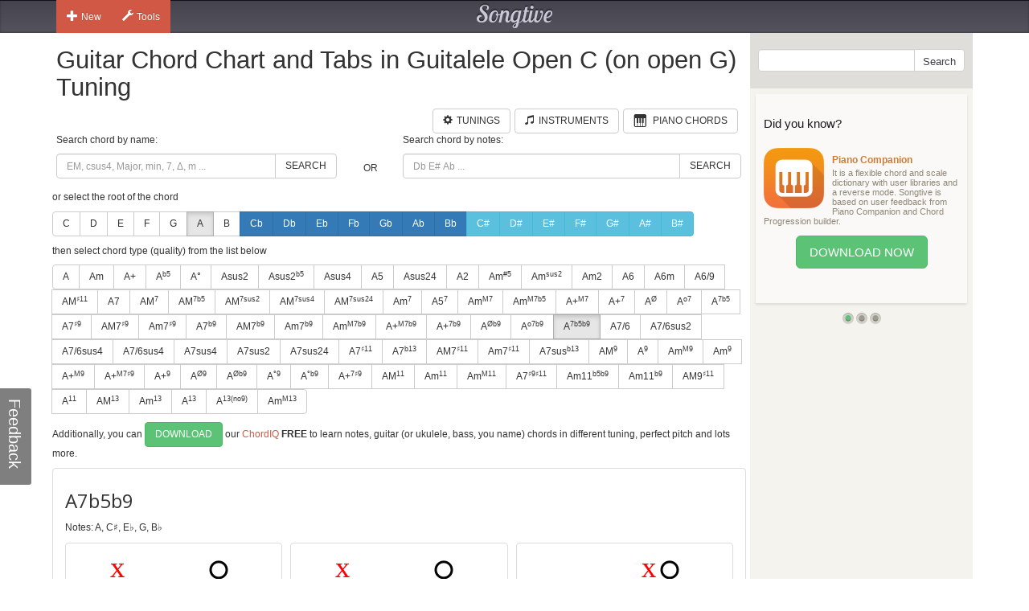

--- FILE ---
content_type: text/html; charset=utf-8
request_url: https://www.songtive.com/en/chords/guitar/guitalele-open-c-on-open-g/A7b5b9
body_size: 10163
content:
<!DOCTYPE html><html lang="en"><head><meta name="twitter:card" content="summary_large_image"><meta charset="utf-8"><meta http-equiv="X-UA-Compatible" content="IE=edge,chrome=1"><meta name="viewport" content="width=device-width, initial-scale=1"><meta name="keywords" content="Guitar chords, Guitar charts, Guitar tabs, Guitar, midi, tabs, chord, music, scales, major, minor, tuning, Guitalele Open C (on open G)"><meta name="description" content="How to play A 7b5b9 chord for Guitar in Guitalele Open C (on open G) tuning"><meta name="author" content="Songtive"><meta property="fb:app_id" content="231807243686053"><meta property="og:site_name" content="Guitar Chord Chart and Tabs in Guitalele Open C (on open G) Tuning"><meta property="application-name" content="Guitar Chord Chart and Tabs in Guitalele Open C (on open G) Tuning"><meta name="twitter:site" content="@songtiveapp"><meta name="twitter:description" content="How to play A 7b5b9 chord for Guitar in Guitalele Open C (on open G) tuning"><meta name="twitter:app:country" content="US"><meta name="twitter:app:name:iphone" content="Guitar Chord Chart and Tabs in Guitalele Open C (on open G) Tuning"><meta name="twitter:app:id:iphone" content="867488574"><meta name="twitter:app:name:ipad" content="Guitar Chord Chart and Tabs in Guitalele Open C (on open G) Tuning"><meta name="twitter:app:id:ipad" content="867488574"><meta name="p:domain_verify" content="27b8e427de8a963e979242760ad6b14e"><meta name="apple-itunes-app" content="app-id=1275024100, affiliate-data=ct=smart-banner"><meta name="google-play-app" content="app-id=com.songtive.chordiq.android"><link rel="chrome-webstore-item" href="https://chrome.google.com/webstore/detail/ejbmhfgdhocgialgkdgjfhkgallhchlh"><link rel="alternate" hreflang="en" href="https://www.songtive.com/en/chords/guitar/guitalele-open-c-on-open-g/A7b5b9"><link rel="alternate" hreflang="de" href="https://www.songtive.com/de/chords/guitar/guitalele-open-c-on-open-g/A7b5b9"><link rel="alternate" hreflang="fr" href="https://www.songtive.com/fr/chords/guitar/guitalele-open-c-on-open-g/La7b5b9"><link rel="alternate" hreflang="es" href="https://www.songtive.com/es/chords/guitar/guitalele-open-c-on-open-g/La7b5b9"><link rel="alternate" hreflang="ru" href="https://www.songtive.com/ru/chords/guitar/guitalele-open-c-on-open-g/Ля7b5b9"><link rel="alternate" hreflang="it" href="https://www.songtive.com/it/chords/guitar/guitalele-open-c-on-open-g/La7b5b9"><link rel="alternate" hreflang="ko" href="https://www.songtive.com/ko/chords/guitar/guitalele-open-c-on-open-g/라7b5b9"><link rel="alternate" hreflang="ja" href="https://www.songtive.com/ja/chords/guitar/guitalele-open-c-on-open-g/イ7b5b9"><script>(function (i, s, o, g, r, a, m) {i['GoogleAnalyticsObject'] = r;i[r] = i[r] || function () {(i[r].q = i[r].q || []).push(arguments)}, i[r].l = 1 * new Date();a = s.createElement(o), m = s.getElementsByTagName(o)[0];a.async = 1;a.src = g;m.parentNode.insertBefore(a, m)})(window, document, 'script', '//www.google-analytics.com/analytics.js', 'ga');
_gaProcess=function(o){if(typeof pageViewProcess==='function'){pageViewProcess(o)}};ga('create', 'UA-45893179-2', 'songtive.com');ga('send','pageview',{'hitCallback':_gaProcess});_failure = function (o) {o = o.src || o.href;var b = function (o) {if (o = /^https?:\/\/[^\/]+/.exec(o))return o[0]}, b = b(o) || b(location.href) || "unknown";ga('send', 'event', 'Load Error', b, o)};</script><link rel="shortcut icon" href="https://d33fqnmd21jh51.cloudfront.net/3-20.404/public/ico/favicon.ico"><link rel="icon" type="image/png" href="https://d33fqnmd21jh51.cloudfront.net/3-20.404/public/ico/16.png" sizes="16x16"><link rel="icon" type="image/png" href="https://d33fqnmd21jh51.cloudfront.net/3-20.404/public/ico/32.png" sizes="32x32"><link rel="icon" type="image/png" href="https://d33fqnmd21jh51.cloudfront.net/3-20.404/public/ico/96.png" sizes="96x96"><link rel="apple-touch-icon" sizes="57x57" href="https://d33fqnmd21jh51.cloudfront.net/3-20.404/public/ico/57.png"><link rel="apple-touch-icon" sizes="114x114" href="https://d33fqnmd21jh51.cloudfront.net/3-20.404/public/ico/114.png"><link rel="apple-touch-icon" sizes="72x72" href="https://d33fqnmd21jh51.cloudfront.net/3-20.404/public/ico/72.png"><link rel="apple-touch-icon" sizes="144x144" href="https://d33fqnmd21jh51.cloudfront.net/3-20.404/public/ico/144.png"><link rel="apple-touch-icon" sizes="60x60" href="https://d33fqnmd21jh51.cloudfront.net/3-20.404/public/ico/60.png"><link rel="apple-touch-icon" sizes="120x120" href="https://d33fqnmd21jh51.cloudfront.net/3-20.404/public/ico/120.png"><link rel="apple-touch-icon" sizes="76x76" href="https://d33fqnmd21jh51.cloudfront.net/3-20.404/public/ico/76.png"><link rel="apple-touch-icon" sizes="152x152" href="https://d33fqnmd21jh51.cloudfront.net/3-20.404/public/ico/152.png"><link href="https://fonts.googleapis.com/css?family=Roboto:400,700&amp;amp;subset=cyrillic" rel="stylesheet" type="text/css"><link href="https://fonts.googleapis.com/css?family=Open+Sans&amp;subset=latin,cyrillic-ext" rel="stylesheet" type="text/css"><link href="https://fonts.googleapis.com/css?family=Lobster+Two:400italic,400,700italic,700" rel="stylesheet" type="text/css"><link href="https://d33fqnmd21jh51.cloudfront.net/3-20.404/public/css/styles_c5e84906e1.css" rel="stylesheet"><!-- HTML5 shim and Respond.js IE8 support of HTML5 elements and media queries -->
<!--[if lt IE 9]><script src="https://oss.maxcdn.com/libs/html5shiv/3.7.0/html5shiv.js"></script><script src="https://oss.maxcdn.com/libs/respond.js/1.4.2/respond.min.js"></script><![endif]--><script src="https://d33fqnmd21jh51.cloudfront.net/3-20.404/public/js/require.min_6bd2f88aaf.js" onerror="_failure(this)" crossorigin="anonymous"></script><script src="https://d33fqnmd21jh51.cloudfront.net/3-20.404/public/js/ngn_94a210b55d.js" onerror="_failure(this)" crossorigin="anonymous"></script><script>define('config', {
    mode: 'guitar-chords',
    formula: [9,13,15,19,22],
    name: 'A7b5b9'
});
</script><style>.no-uppercase {
    text-transform: none;
}

#text {
    font-family: "Open Sans", sans-serif;
    font-size: 24px;
    vertical-align: middle;
    line-height: 50px;
    height: 50px;
}
#notes {
    margin-bottom : 10px;
}

.footer .ads {
    padding-bottom: 10px;
}

.lang-btns { display: block; text-align: right; }
.lang-btns .btn { float: none; }

</style><script src="https://d33fqnmd21jh51.cloudfront.net/3-20.404/public/js/all_149737a09c.js" onerror="_failure(this)" crossorigin="anonymous"></script><title>A7b5b9 Guitar Chord Chart and Tabs in Guitalele Open C (on open G) Tuning | Songtive</title></head><body><div class="header"><div class="container"><div class="row"><div id="home_bar" class="col-md-3 col-sm-4 col-xs-4 leftBtns"><div class="btn-group user-nav hide-compact hidden-xs"><button type="button" data-toggle="dropdown" class="btn gen dropdown-toggle"><span class="ico glyphicon glyphicon-plus"></span>New</button><ul role="menu" class="dropdown-menu"><li><a href="/songs/new" title="Song"><span class="glyphicons music"></span>Song</a></li><li><a href="/tracks/new/style" title="Style"><span class="glyphicons list"></span>Style</a></li><li><a href="/tracks/new/drumset" title="Drumset"><span class="songtive-icon-drums"></span>Drumset</a></li></ul></div><div class="btn-group user-nav hide-compact hidden-xs"><button type="button" data-toggle="dropdown" class="btn gen dropdown-toggle"><span class="ico glyphicon glyphicon-wrench"></span>Tools</button><ul role="menu" class="dropdown-menu"><li><a href="/apps/piano" title="Virtual Piano"><span class="glyphicons piano"></span>Virtual Piano</a><a href="/apps/tuner" title="Web Tuner"><span class="glyphicons microphone"></span>Web Tuner</a><a href="/chords/piano" title="Piano Chords"><span class="glyphicons music"></span>Piano Chords</a><a href="/chords/guitar" title="Guitar Chords"><span class="songtive-icon-aguitar"></span>Guitar Chords</a></li></ul></div></div><div class="col-md-6 col-sm-4 col-xs-4 logo"><a href="/home" title="Songtive">Songtive</a></div><div class="col-md-3 col-sm-4 col-xs-4 leftBtns"><div class="row sign-in hide-compact"></div></div><noscript class="noscript_footer"><p>You need to enable JavaScript to use Songtive.&nbsp;<a href="http://www.enable-javascript.com/" rel="nofollow" target="_blank">Show me how to enable it.</a></p></noscript></div></div></div><div class="container content"><div class="row row-full-height"><div class="row-same-height row-full-height"><div class="col-md-9 col-sm-8 col-xs-7 main col-xs-height col-top"><script type="text/javascript">window.initialState = {"url":"/en/chords/guitar/guitalele-open-c-on-open-g/","chords":[{"id":1,"names":["","M","Δ"],"longNames":["maj","Major"],"url":"Amaj"},{"id":2,"names":["m","-"],"longNames":["min","Minor"],"url":"Amin"},{"id":3,"names":["+"],"longNames":["aug","Augmented"],"url":"Aaug"},{"id":4,"names":["|b5","M|b5","Δ|-5"],"longNames":null,"url":"A_b5"},{"id":5,"names":["°","m|b5","m|o5"],"longNames":["dim","Diminished"],"url":"Adim"},{"id":6,"names":["sus2","2"],"longNames":null,"url":"Asus2"},{"id":81,"names":["sus2|b5","2|-5","sus2|-5"],"longNames":null,"url":"Asus2b5"},{"id":7,"names":["sus4","sus","4","add4"],"longNames":null,"url":"Asus4"},{"id":8,"names":["5"],"longNames":null,"url":"A5"},{"id":9,"names":["sus24","sus42"],"longNames":null,"url":"Asus24"},{"id":10,"names":["2","add2","add9"],"longNames":null,"url":"A2"},{"id":93,"names":["m|#5","-|#5"],"longNames":null,"url":"Amx5"},{"id":94,"names":["m|sus2","-|sus","min|sus"],"longNames":null,"url":"Amsus2"},{"id":77,"names":["m2","madd2","madd9"],"longNames":null,"url":"Am2"},{"id":11,"names":["6","M6"],"longNames":["maj6"],"url":"Amaj6"},{"id":12,"names":["6m"],"longNames":["min6"],"url":"Amin6"},{"id":13,"names":["6/9","M6/9"],"longNames":null,"url":"A6_9"},{"id":82,"names":["M|♯11","M|+11"],"longNames":null,"url":"AMx11"},{"id":14,"names":["7"],"longNames":["dom"],"url":"Adom"},{"id":15,"names":["M|7","Ma|7","|j7","Δ|7","|Δ"],"longNames":["maj|7"],"url":"Amaj7"},{"id":92,"names":["M|7b5","Ma|7b5","|j7b5","Δ|7b5","|Δb5"],"longNames":["maj|7b5"],"url":"Amaj7b5"},{"id":64,"names":["M|7sus2","Ma|7sus2","j|7sus2","Δ|7sus2","Δ|sus2"],"longNames":["maj|7sus2","major|7sus2"],"url":"Amaj7sus2"},{"id":65,"names":["M|7sus4","Ma|7sus4","sus7","j|7sus4","Δ|7sus4","Δ|sus4"],"longNames":["maj|7sus4","major|7sus4"],"url":"Amaj7sus4"},{"id":66,"names":["M|7sus24","Ma|7sus24","j|7sus24","Δ|7sus24","Δ|sus24"],"longNames":["maj|7sus24","major|7sus24"],"url":"Amaj7sus24"},{"id":16,"names":["m|7","-|7"],"longNames":["min|7"],"url":"Amin7"},{"id":87,"names":["5|7"],"longNames":null,"url":"A57"},{"id":17,"names":["m|M7","m|#7","-|M7","−|Δ7","−|Δ"],"longNames":["min|maj7"],"url":"Aminmaj7"},{"id":86,"names":["m|M7b5"],"longNames":null,"url":"AmM7b5"},{"id":18,"names":["+|M7","|+Δ","M7|♯5","M7|+5","Δ|♯5","Δ|+5"],"longNames":["aug|maj7"],"url":"Aaugmaj7"},{"id":19,"names":["+|7","7|♯5","7|+5"],"longNames":["aug|7"],"url":"Aaug7"},{"id":20,"names":["|Ø","|Ø7","|ø","|ø7","m7|b5","m7|°5","−7|b5","−7|°5"],"longNames":["min|7dim5","min|7b5"],"url":"Amin7dim5"},{"id":21,"names":["|o7","|°7"],"longNames":["dim|7"],"url":"Adim7"},{"id":22,"names":["|7b5","M7b5","M7|b5","M|7b5"],"longNames":["dom|7dim5"],"url":"Adom7dim5"},{"id":23,"names":["7|♯9"],"longNames":null,"url":"A7x9"},{"id":24,"names":["M7|♯9","Ma7|♯9","Δ7|♯9","Δ|♯9"],"longNames":null,"url":"AM7x9"},{"id":25,"names":["m7|♯9","-7|♯9"],"longNames":null,"url":"Am7x9"},{"id":68,"names":["7|b9"],"longNames":null,"url":"A7b9"},{"id":69,"names":["M7|b9","Ma7|b9","Δ7|b9","Δ|b9"],"longNames":null,"url":"AM7b9"},{"id":70,"names":["m7|b9","-7|b9"],"longNames":null,"url":"Am7b9"},{"id":71,"names":["m|M7b9","m|#7b9","-|M7b9","−|Δ7b9","−|Δb9"],"longNames":null,"url":"AmM7b9"},{"id":72,"names":["+|M7b9","|+Δb9","M7|♯5b9","M7|+5b9","Δ|♯5b9","Δ|+5b9"],"longNames":null,"url":"A+M7b9"},{"id":73,"names":["+|7b9","7|♯5b9","7|+5b9"],"longNames":null,"url":"A+7b9"},{"id":74,"names":["|Øb9","|Ø7b9","|øb9","|ø7b9","m7|b5b9","m7|°5b9","−7|b5b9","−7|°5b9"],"longNames":null,"url":"Ahalf_diminishedb9"},{"id":75,"names":["|o7b9","|°7b9"],"longNames":null,"url":"Ao7b9"},{"id":76,"names":["|7b5b9"],"longNames":null,"url":"A7b5b9"},{"id":61,"names":["7/6","7,6"],"longNames":null,"url":"A7_6"},{"id":89,"names":["7/6sus2","7,6sus2"],"longNames":null,"url":"A7_6sus2"},{"id":90,"names":["7/6sus4","7,6sus4"],"longNames":null,"url":"A7_6sus4"},{"id":91,"names":["7/6sus4","7,6sus4"],"longNames":null,"url":"A7_6sus4"},{"id":26,"names":["7sus4","7sus","11"],"longNames":null,"url":"A7sus4"},{"id":62,"names":["7sus2"],"longNames":null,"url":"A7sus2"},{"id":63,"names":["7sus24"],"longNames":null,"url":"A7sus24"},{"id":27,"names":["7|♯11"],"longNames":null,"url":"A7x11"},{"id":95,"names":["7|b13","7|-13"],"longNames":null,"url":"A7b13"},{"id":28,"names":["M7|♯11","Δ7|♯11"],"longNames":null,"url":"AM7x11"},{"id":29,"names":["m7|♯11","−7|♯11"],"longNames":null,"url":"Am7x11"},{"id":30,"names":["7sus|b13","7sus|°13"],"longNames":null,"url":"A7susb13"},{"id":31,"names":["M|9","|Δ9"],"longNames":["maj|9"],"url":"Amaj9"},{"id":32,"names":["|9","7/9","79","97"],"longNames":["dom|9"],"url":"Adom9"},{"id":33,"names":["m|M9","-|M9"],"longNames":["min|maj9"],"url":"Aminmaj9"},{"id":34,"names":["m|9","-|9"],"longNames":["min|9"],"url":"Amin9"},{"id":35,"names":["+|M9"],"longNames":["aug|maj9"],"url":"Aaugmaj9"},{"id":79,"names":["+|M7♯9","|+Δ♯9","M7|♯5♯9","M7|+5+9","Δ|♯5♯9","Δ|+5+9"],"longNames":null,"url":"A+M7x9"},{"id":36,"names":["+|9","|9#5"],"longNames":["aug|9"],"url":"Aaug9"},{"id":37,"names":["|Ø9"],"longNames":null,"url":"Ahalf_diminished9"},{"id":38,"names":["|Øb9"],"longNames":null,"url":"Ahalf_diminishedb9"},{"id":39,"names":["|°9"],"longNames":["dim|9"],"url":"Adim9"},{"id":40,"names":["|°b9"],"longNames":["dim|b9"],"url":"Adimb9"},{"id":78,"names":["+|7♯9","7|♯5♯9","7|+5+9"],"longNames":null,"url":"A+7x9"},{"id":41,"names":["M|11","|Δ11"],"longNames":["maj|11"],"url":"Amaj11"},{"id":42,"names":["m|11","-|11"],"longNames":["min|11"],"url":"Amin11"},{"id":43,"names":["m|M11","-|M11"],"longNames":["min|maj11"],"url":"Aminmaj11"},{"id":80,"names":["7|♯9♯11","7|+9+11"],"longNames":null,"url":"A7x9♯11"},{"id":83,"names":["m11|b5b9","m11|°5b9","−11|b5b9","−11|°5b9"],"longNames":null,"url":"Am11b5b9"},{"id":84,"names":["m11|b9","−11|b9"],"longNames":null,"url":"Am11b9"},{"id":85,"names":["M9|♯11","9|+11"],"longNames":null,"url":"AM9x11"},{"id":44,"names":["|11"],"longNames":["dom|11"],"url":"Adom11"},{"id":45,"names":["M|13","|Δ13"],"longNames":["maj|13"],"url":"Amaj13"},{"id":46,"names":["m|13","-|13"],"longNames":["min|13"],"url":"Amin13"},{"id":47,"names":["|13"],"longNames":["dom|13"],"url":"Adom13"},{"id":88,"names":["|13(no9)"],"longNames":null,"url":"A13(no9)"},{"id":67,"names":["m|M13","-|M13"],"longNames":["min|maj13"],"url":"Aminmaj13"}],"apps":[{"Fingers":[2,3,4,1],"Notes":[-1,10,8,9,9,0],"HasBarre":false,"BarreStart":2,"BarreEnd":0},{"Fingers":[2,1,4,3],"Notes":[-1,9,8,10,9,0],"HasBarre":false,"BarreStart":2,"BarreEnd":0},{"Fingers":[3,0,1,2],"Notes":[2,3,3,1,-1,0],"HasBarre":false,"BarreStart":3,"BarreEnd":0},{"Fingers":[1,0,2,3],"Notes":[2,1,3,3,-1,0],"HasBarre":false,"BarreStart":1,"BarreEnd":0},{"Fingers":[3,0,1,5],"Notes":[2,3,0,1,-1,3],"HasBarre":false,"BarreStart":3,"BarreEnd":0},{"Fingers":[1,0,3,5],"Notes":[2,1,0,3,-1,3],"HasBarre":false,"BarreStart":1,"BarreEnd":0},{"Fingers":[0,1,2,4],"Notes":[2,3,6,-1,6,0],"HasBarre":false,"BarreStart":0,"BarreEnd":0},{"Fingers":[0,3,2,4],"Notes":[2,-1,6,3,6,0],"HasBarre":false,"BarreStart":0,"BarreEnd":0},{"Fingers":[0,1,4,5],"Notes":[2,3,0,-1,6,6],"HasBarre":false,"BarreStart":0,"BarreEnd":0},{"Fingers":[0,3,4,5],"Notes":[2,-1,0,3,6,6],"HasBarre":false,"BarreStart":0,"BarreEnd":0}],"root":"A","selectedChordId":44,"selectedRootUrl":"A","sharpNotes":[{"name":"C#","url":"Cx"},{"name":"D#","url":"Dx"},{"name":"E#","url":"Ex"},{"name":"F#","url":"Fx"},{"name":"G#","url":"Gx"},{"name":"A#","url":"Ax"},{"name":"B#","url":"Bx"}],"flatNotes":[{"name":"Cb","url":"Cb"},{"name":"Db","url":"Db"},{"name":"Eb","url":"Eb"},{"name":"Fb","url":"Fb"},{"name":"Gb","url":"Gb"},{"name":"Ab","url":"Ab"},{"name":"Bb","url":"Bb"}],"defaultNotes":[{"name":"C","url":"C"},{"name":"D","url":"D"},{"name":"E","url":"E"},{"name":"F","url":"F"},{"name":"G","url":"G"},{"name":"A","url":"A"},{"name":"B","url":"B"}],"tuning":[31,36,43,36,52,55],"notenames":{"1":"C♯","3":"E♭","7":"G","9":"A","10":"B♭"}}</script><div class="row"><div class="col-xs-12 main"><h1>Guitar Chord Chart and Tabs in Guitalele Open C (on open G) Tuning</h1><div class="row"><div class="col-xs-12 main"><span id="tunings" class="pull-right"></span><a href="/chords/piano" style="margin-right:5px;" class="btn btn-default pull-right"><span style="padding-right:5px;" class="glyphicons piano"></span><span class="text">Piano Chords</span></a><a href="/instruments" style="margin-right:5px;" class="btn btn-default pull-right"><span style="padding-right:5px;" class="glyphicon glyphicon-music"></span><span class="text">Instruments</span></a><a href="/tunings/guitar" style="margin-right:5px;" class="btn btn-default pull-right"><span style="padding-right:5px;" class="glyphicon glyphicon-cog"></span><span class="text">Tunings</span></a></div></div></div><div class="row"><div id="chords-list-container" class="col-xs-12 main"><div data-reactroot="" data-reactid="1" data-react-checksum="1082555605"><div style="margin:0px 0px 10px 0px;" class="row" data-reactid="2"><div class="col-xs-5" data-reactid="3"><p data-reactid="4">Search chord by name:</p><div class="input-group" data-reactid="5"><input type="text" id="tbSearch" class="form-control" placeholder="EM, csus4, Major, min, 7, Δ, m ..." data-reactid="6"/><span class="input-group-btn" data-reactid="7"><button class="btn btn-default" type="button" data-reactid="8">Search</button></span></div></div><div class="col-xs-1" data-reactid="9"><p data-reactid="10"> </p><div class="col-xs-12" style="height:36px;" data-reactid="11"><div class="text-center" style="position:relative;top:50%;-webkit-transform:translateY(-50%);-ms-transform:translateY(-50%);transform:translateY(-50%);" data-reactid="12">OR</div></div></div><div class="col-xs-6" data-reactid="13"><p data-reactid="14">Search chord by notes:</p><div class="input-group" data-reactid="15"><input type="text" id="tbSearchByNote" class="form-control" placeholder="Db E# Ab ..." data-reactid="16"/><span class="input-group-btn" data-reactid="17"><button class="btn btn-default" type="button" data-reactid="18">Search</button></span></div></div></div><div data-reactid="19"><p data-reactid="20">or select the root of the chord</p><div style="margin:0px 0px 10px 0px;" class="btn-group" data-reactid="21"><a href="/en/chords/guitar/guitalele-open-c-on-open-g/C" class="btn btn-default  no-uppercase" data-reactid="22">C</a><a href="/en/chords/guitar/guitalele-open-c-on-open-g/D" class="btn btn-default  no-uppercase" data-reactid="23">D</a><a href="/en/chords/guitar/guitalele-open-c-on-open-g/E" class="btn btn-default  no-uppercase" data-reactid="24">E</a><a href="/en/chords/guitar/guitalele-open-c-on-open-g/F" class="btn btn-default  no-uppercase" data-reactid="25">F</a><a href="/en/chords/guitar/guitalele-open-c-on-open-g/G" class="btn btn-default  no-uppercase" data-reactid="26">G</a><a href="/en/chords/guitar/guitalele-open-c-on-open-g/A" class="btn btn-default  active no-uppercase" data-reactid="27">A</a><a href="/en/chords/guitar/guitalele-open-c-on-open-g/B" class="btn btn-default  no-uppercase" data-reactid="28">B</a><a href="/en/chords/guitar/guitalele-open-c-on-open-g/Cb" class="btn btn-primary  no-uppercase" data-reactid="29">Cb</a><a href="/en/chords/guitar/guitalele-open-c-on-open-g/Db" class="btn btn-primary  no-uppercase" data-reactid="30">Db</a><a href="/en/chords/guitar/guitalele-open-c-on-open-g/Eb" class="btn btn-primary  no-uppercase" data-reactid="31">Eb</a><a href="/en/chords/guitar/guitalele-open-c-on-open-g/Fb" class="btn btn-primary  no-uppercase" data-reactid="32">Fb</a><a href="/en/chords/guitar/guitalele-open-c-on-open-g/Gb" class="btn btn-primary  no-uppercase" data-reactid="33">Gb</a><a href="/en/chords/guitar/guitalele-open-c-on-open-g/Ab" class="btn btn-primary  no-uppercase" data-reactid="34">Ab</a><a href="/en/chords/guitar/guitalele-open-c-on-open-g/Bb" class="btn btn-primary  no-uppercase" data-reactid="35">Bb</a><a href="/en/chords/guitar/guitalele-open-c-on-open-g/Cx" class="btn btn-info  no-uppercase" data-reactid="36">C#</a><a href="/en/chords/guitar/guitalele-open-c-on-open-g/Dx" class="btn btn-info  no-uppercase" data-reactid="37">D#</a><a href="/en/chords/guitar/guitalele-open-c-on-open-g/Ex" class="btn btn-info  no-uppercase" data-reactid="38">E#</a><a href="/en/chords/guitar/guitalele-open-c-on-open-g/Fx" class="btn btn-info  no-uppercase" data-reactid="39">F#</a><a href="/en/chords/guitar/guitalele-open-c-on-open-g/Gx" class="btn btn-info  no-uppercase" data-reactid="40">G#</a><a href="/en/chords/guitar/guitalele-open-c-on-open-g/Ax" class="btn btn-info  no-uppercase" data-reactid="41">A#</a><a href="/en/chords/guitar/guitalele-open-c-on-open-g/Bx" class="btn btn-info  no-uppercase" data-reactid="42">B#</a></div><p data-reactid="43">then select chord type (quality) from the list below</p><div style="margin:0px 0px 10px 0px;" class="btn-group" data-reactid="44"><a href="/en/chords/guitar/guitalele-open-c-on-open-g/Amaj" class="btn btn-default seo-chords" data-reactid="45">A</a><a href="/en/chords/guitar/guitalele-open-c-on-open-g/Amin" class="btn btn-default seo-chords" data-reactid="46">Am</a><a href="/en/chords/guitar/guitalele-open-c-on-open-g/Aaug" class="btn btn-default seo-chords" data-reactid="47">A+</a><a href="/en/chords/guitar/guitalele-open-c-on-open-g/A_b5" class="btn btn-default seo-chords" data-reactid="48">A<sup>b5</sup></a><a href="/en/chords/guitar/guitalele-open-c-on-open-g/Adim" class="btn btn-default seo-chords" data-reactid="49">A°</a><a href="/en/chords/guitar/guitalele-open-c-on-open-g/Asus2" class="btn btn-default seo-chords" data-reactid="50">Asus2</a><a href="/en/chords/guitar/guitalele-open-c-on-open-g/Asus2b5" class="btn btn-default seo-chords" data-reactid="51">Asus2<sup>b5</sup></a><a href="/en/chords/guitar/guitalele-open-c-on-open-g/Asus4" class="btn btn-default seo-chords" data-reactid="52">Asus4</a><a href="/en/chords/guitar/guitalele-open-c-on-open-g/A5" class="btn btn-default seo-chords" data-reactid="53">A5</a><a href="/en/chords/guitar/guitalele-open-c-on-open-g/Asus24" class="btn btn-default seo-chords" data-reactid="54">Asus24</a><a href="/en/chords/guitar/guitalele-open-c-on-open-g/A2" class="btn btn-default seo-chords" data-reactid="55">A2</a><a href="/en/chords/guitar/guitalele-open-c-on-open-g/Amx5" class="btn btn-default seo-chords" data-reactid="56">Am<sup>#5</sup></a><a href="/en/chords/guitar/guitalele-open-c-on-open-g/Amsus2" class="btn btn-default seo-chords" data-reactid="57">Am<sup>sus2</sup></a><a href="/en/chords/guitar/guitalele-open-c-on-open-g/Am2" class="btn btn-default seo-chords" data-reactid="58">Am2</a><a href="/en/chords/guitar/guitalele-open-c-on-open-g/Amaj6" class="btn btn-default seo-chords" data-reactid="59">A6</a><a href="/en/chords/guitar/guitalele-open-c-on-open-g/Amin6" class="btn btn-default seo-chords" data-reactid="60">A6m</a><a href="/en/chords/guitar/guitalele-open-c-on-open-g/A6_9" class="btn btn-default seo-chords" data-reactid="61">A6/9</a><a href="/en/chords/guitar/guitalele-open-c-on-open-g/AMx11" class="btn btn-default seo-chords" data-reactid="62">AM<sup>♯11</sup></a><a href="/en/chords/guitar/guitalele-open-c-on-open-g/Adom" class="btn btn-default seo-chords" data-reactid="63">A7</a><a href="/en/chords/guitar/guitalele-open-c-on-open-g/Amaj7" class="btn btn-default seo-chords" data-reactid="64">AM<sup>7</sup></a><a href="/en/chords/guitar/guitalele-open-c-on-open-g/Amaj7b5" class="btn btn-default seo-chords" data-reactid="65">AM<sup>7b5</sup></a><a href="/en/chords/guitar/guitalele-open-c-on-open-g/Amaj7sus2" class="btn btn-default seo-chords" data-reactid="66">AM<sup>7sus2</sup></a><a href="/en/chords/guitar/guitalele-open-c-on-open-g/Amaj7sus4" class="btn btn-default seo-chords" data-reactid="67">AM<sup>7sus4</sup></a><a href="/en/chords/guitar/guitalele-open-c-on-open-g/Amaj7sus24" class="btn btn-default seo-chords" data-reactid="68">AM<sup>7sus24</sup></a><a href="/en/chords/guitar/guitalele-open-c-on-open-g/Amin7" class="btn btn-default seo-chords" data-reactid="69">Am<sup>7</sup></a><a href="/en/chords/guitar/guitalele-open-c-on-open-g/A57" class="btn btn-default seo-chords" data-reactid="70">A5<sup>7</sup></a><a href="/en/chords/guitar/guitalele-open-c-on-open-g/Aminmaj7" class="btn btn-default seo-chords" data-reactid="71">Am<sup>M7</sup></a><a href="/en/chords/guitar/guitalele-open-c-on-open-g/AmM7b5" class="btn btn-default seo-chords" data-reactid="72">Am<sup>M7b5</sup></a><a href="/en/chords/guitar/guitalele-open-c-on-open-g/Aaugmaj7" class="btn btn-default seo-chords" data-reactid="73">A+<sup>M7</sup></a><a href="/en/chords/guitar/guitalele-open-c-on-open-g/Aaug7" class="btn btn-default seo-chords" data-reactid="74">A+<sup>7</sup></a><a href="/en/chords/guitar/guitalele-open-c-on-open-g/Amin7dim5" class="btn btn-default seo-chords" data-reactid="75">A<sup>Ø</sup></a><a href="/en/chords/guitar/guitalele-open-c-on-open-g/Adim7" class="btn btn-default seo-chords" data-reactid="76">A<sup>o7</sup></a><a href="/en/chords/guitar/guitalele-open-c-on-open-g/Adom7dim5" class="btn btn-default seo-chords" data-reactid="77">A<sup>7b5</sup></a><a href="/en/chords/guitar/guitalele-open-c-on-open-g/A7x9" class="btn btn-default seo-chords" data-reactid="78">A7<sup>♯9</sup></a><a href="/en/chords/guitar/guitalele-open-c-on-open-g/AM7x9" class="btn btn-default seo-chords" data-reactid="79">AM7<sup>♯9</sup></a><a href="/en/chords/guitar/guitalele-open-c-on-open-g/Am7x9" class="btn btn-default seo-chords" data-reactid="80">Am7<sup>♯9</sup></a><a href="/en/chords/guitar/guitalele-open-c-on-open-g/A7b9" class="btn btn-default seo-chords" data-reactid="81">A7<sup>b9</sup></a><a href="/en/chords/guitar/guitalele-open-c-on-open-g/AM7b9" class="btn btn-default seo-chords" data-reactid="82">AM7<sup>b9</sup></a><a href="/en/chords/guitar/guitalele-open-c-on-open-g/Am7b9" class="btn btn-default seo-chords" data-reactid="83">Am7<sup>b9</sup></a><a href="/en/chords/guitar/guitalele-open-c-on-open-g/AmM7b9" class="btn btn-default seo-chords" data-reactid="84">Am<sup>M7b9</sup></a><a href="/en/chords/guitar/guitalele-open-c-on-open-g/A+M7b9" class="btn btn-default seo-chords" data-reactid="85">A+<sup>M7b9</sup></a><a href="/en/chords/guitar/guitalele-open-c-on-open-g/A+7b9" class="btn btn-default seo-chords" data-reactid="86">A+<sup>7b9</sup></a><a href="/en/chords/guitar/guitalele-open-c-on-open-g/Ahalf_diminishedb9" class="btn btn-default seo-chords" data-reactid="87">A<sup>Øb9</sup></a><a href="/en/chords/guitar/guitalele-open-c-on-open-g/Ao7b9" class="btn btn-default seo-chords" data-reactid="88">A<sup>o7b9</sup></a><a href="/en/chords/guitar/guitalele-open-c-on-open-g/A7b5b9" class="btn btn-default seo-chords active" data-reactid="89">A<sup>7b5b9</sup></a><a href="/en/chords/guitar/guitalele-open-c-on-open-g/A7_6" class="btn btn-default seo-chords" data-reactid="90">A7/6</a><a href="/en/chords/guitar/guitalele-open-c-on-open-g/A7_6sus2" class="btn btn-default seo-chords" data-reactid="91">A7/6sus2</a><a href="/en/chords/guitar/guitalele-open-c-on-open-g/A7_6sus4" class="btn btn-default seo-chords" data-reactid="92">A7/6sus4</a><a href="/en/chords/guitar/guitalele-open-c-on-open-g/A7_6sus4" class="btn btn-default seo-chords" data-reactid="93">A7/6sus4</a><a href="/en/chords/guitar/guitalele-open-c-on-open-g/A7sus4" class="btn btn-default seo-chords" data-reactid="94">A7sus4</a><a href="/en/chords/guitar/guitalele-open-c-on-open-g/A7sus2" class="btn btn-default seo-chords" data-reactid="95">A7sus2</a><a href="/en/chords/guitar/guitalele-open-c-on-open-g/A7sus24" class="btn btn-default seo-chords" data-reactid="96">A7sus24</a><a href="/en/chords/guitar/guitalele-open-c-on-open-g/A7x11" class="btn btn-default seo-chords" data-reactid="97">A7<sup>♯11</sup></a><a href="/en/chords/guitar/guitalele-open-c-on-open-g/A7b13" class="btn btn-default seo-chords" data-reactid="98">A7<sup>b13</sup></a><a href="/en/chords/guitar/guitalele-open-c-on-open-g/AM7x11" class="btn btn-default seo-chords" data-reactid="99">AM7<sup>♯11</sup></a><a href="/en/chords/guitar/guitalele-open-c-on-open-g/Am7x11" class="btn btn-default seo-chords" data-reactid="100">Am7<sup>♯11</sup></a><a href="/en/chords/guitar/guitalele-open-c-on-open-g/A7susb13" class="btn btn-default seo-chords" data-reactid="101">A7sus<sup>b13</sup></a><a href="/en/chords/guitar/guitalele-open-c-on-open-g/Amaj9" class="btn btn-default seo-chords" data-reactid="102">AM<sup>9</sup></a><a href="/en/chords/guitar/guitalele-open-c-on-open-g/Adom9" class="btn btn-default seo-chords" data-reactid="103">A<sup>9</sup></a><a href="/en/chords/guitar/guitalele-open-c-on-open-g/Aminmaj9" class="btn btn-default seo-chords" data-reactid="104">Am<sup>M9</sup></a><a href="/en/chords/guitar/guitalele-open-c-on-open-g/Amin9" class="btn btn-default seo-chords" data-reactid="105">Am<sup>9</sup></a><a href="/en/chords/guitar/guitalele-open-c-on-open-g/Aaugmaj9" class="btn btn-default seo-chords" data-reactid="106">A+<sup>M9</sup></a><a href="/en/chords/guitar/guitalele-open-c-on-open-g/A+M7x9" class="btn btn-default seo-chords" data-reactid="107">A+<sup>M7♯9</sup></a><a href="/en/chords/guitar/guitalele-open-c-on-open-g/Aaug9" class="btn btn-default seo-chords" data-reactid="108">A+<sup>9</sup></a><a href="/en/chords/guitar/guitalele-open-c-on-open-g/Ahalf_diminished9" class="btn btn-default seo-chords" data-reactid="109">A<sup>Ø9</sup></a><a href="/en/chords/guitar/guitalele-open-c-on-open-g/Ahalf_diminishedb9" class="btn btn-default seo-chords" data-reactid="110">A<sup>Øb9</sup></a><a href="/en/chords/guitar/guitalele-open-c-on-open-g/Adim9" class="btn btn-default seo-chords" data-reactid="111">A<sup>°9</sup></a><a href="/en/chords/guitar/guitalele-open-c-on-open-g/Adimb9" class="btn btn-default seo-chords" data-reactid="112">A<sup>°b9</sup></a><a href="/en/chords/guitar/guitalele-open-c-on-open-g/A+7x9" class="btn btn-default seo-chords" data-reactid="113">A+<sup>7♯9</sup></a><a href="/en/chords/guitar/guitalele-open-c-on-open-g/Amaj11" class="btn btn-default seo-chords" data-reactid="114">AM<sup>11</sup></a><a href="/en/chords/guitar/guitalele-open-c-on-open-g/Amin11" class="btn btn-default seo-chords" data-reactid="115">Am<sup>11</sup></a><a href="/en/chords/guitar/guitalele-open-c-on-open-g/Aminmaj11" class="btn btn-default seo-chords" data-reactid="116">Am<sup>M11</sup></a><a href="/en/chords/guitar/guitalele-open-c-on-open-g/A7x9♯11" class="btn btn-default seo-chords" data-reactid="117">A7<sup>♯9♯11</sup></a><a href="/en/chords/guitar/guitalele-open-c-on-open-g/Am11b5b9" class="btn btn-default seo-chords" data-reactid="118">Am11<sup>b5b9</sup></a><a href="/en/chords/guitar/guitalele-open-c-on-open-g/Am11b9" class="btn btn-default seo-chords" data-reactid="119">Am11<sup>b9</sup></a><a href="/en/chords/guitar/guitalele-open-c-on-open-g/AM9x11" class="btn btn-default seo-chords" data-reactid="120">AM9<sup>♯11</sup></a><a href="/en/chords/guitar/guitalele-open-c-on-open-g/Adom11" class="btn btn-default seo-chords" data-reactid="121">A<sup>11</sup></a><a href="/en/chords/guitar/guitalele-open-c-on-open-g/Amaj13" class="btn btn-default seo-chords" data-reactid="122">AM<sup>13</sup></a><a href="/en/chords/guitar/guitalele-open-c-on-open-g/Amin13" class="btn btn-default seo-chords" data-reactid="123">Am<sup>13</sup></a><a href="/en/chords/guitar/guitalele-open-c-on-open-g/Adom13" class="btn btn-default seo-chords" data-reactid="124">A<sup>13</sup></a><a href="/en/chords/guitar/guitalele-open-c-on-open-g/A13(no9)" class="btn btn-default seo-chords" data-reactid="125">A<sup>13(no9)</sup></a><a href="/en/chords/guitar/guitalele-open-c-on-open-g/Aminmaj13" class="btn btn-default seo-chords" data-reactid="126">Am<sup>M13</sup></a></div></div><!-- react-text: 127 --><!-- /react-text --><p data-reactid="128"><!-- react-text: 129 -->Additionally, you can <!-- /react-text --><a href="http://chordiq.info/app/chords-guitar" class="btn btn-success" data-reactid="130">Download</a><!-- react-text: 131 --> our <!-- /react-text --><a href="http://chordiq.info/app/chords-guitar" data-reactid="132">ChordIQ</a><!-- react-text: 133 --> <!-- /react-text --><b data-reactid="134">FREE</b><!-- react-text: 135 --> to learn notes, guitar (or ukulele, bass, you name) chords in different tuning, perfect pitch and lots more.<!-- /react-text --></p></div></div><p></p></div><div class="row footer hidden-lg hidden-md"><div class="col-xs-12 ads"><div class="row"><div class="col-xs-12"><div class="thumbnail"><div class="caption"><h3>Did you know?</h3><div class="piano-companion"><span class="app-icon"></span><h4>Piano Companion</h4><span class="description">It is a flexible chord and scale dictionary with user libraries and a reverse mode. Songtive is based on user feedback from Piano Companion and Chord Progression builder.<br/><br/></span><div class="col-xs-12 download text-center"><a href="/products/piano-companion/app/website-ad" class="btn btn-success btn-lg">Download Now</a></div></div></div><div class="caption"><h3>Did you know?</h3><div class="piano-companion"><span class="app-chordiq"></span><h4>ChordIQ</h4><span class="description">It will help you develop your music skills with dozens of training games. Staff games help you to learn notes, note values, key signatures, and intervals/chords/scales. It has ear-training games. You can practice singing or playing notes using your guitar, piano, saxophone, violin, or any other instrument.</span><p></p><div class="col-xs-12 download text-center"><a href="/products/chordiq/app/website-ad" class="btn btn-success btn-lg">Download Now</a></div></div></div><div class="caption"><h3>Did you know?</h3><div class="piano-companion"><span class="app-songtive"></span><h4>Songtive</h4><span class="description">Songtive is available in <b>App Store</b> & <b>Google Play</b>. It includes a great number of features including mixer, guitar & piano chords. Take a look at our <a href='https://www.youtube.com/playlist?list=PLQsPWBgn3ri_0ah_elfhHNilKI1huUZmr'>video tutorials</a>.<br/><br/></span><div class="col-xs-12 download text-center"><a href="/app/website-ad" class="btn btn-success btn-lg">Download Now</a></div></div></div></div><ul class="pager"><li><a href="#" class="active"></a></li>
<li><a href="#"></a></li>
<li><a href="#"></a></li></ul></div></div></div></div><div class="row"><div class="col-xs-12 main"><div class="panel panel-default"><div class="panel-body"><div id="main"><div id="text">A7b5b9</div><div id="notes">Notes: A, C♯, E♭, G, B♭</div><div id="guitar-chords-container"><div class="row" data-reactroot="" data-reactid="1" data-react-checksum="605378779"><div class="col-md-4 col-sm-6 col-xs-12" data-reactid="2"><div class="panel panel-default" data-reactid="3"><div class="panel-body" data-reactid="4"><img src="[data-uri]" title="x,10,8,9,9,0 (x4123.)" alt="x,10,8,9,9,0 (x4123.)" width="200" height="250" data-reactid="5"/></div></div></div><div class="col-md-4 col-sm-6 col-xs-12" data-reactid="6"><div class="panel panel-default" data-reactid="7"><div class="panel-body" data-reactid="8"><img src="[data-uri]" title="x,9,8,10,9,0 (x2143.)" alt="x,9,8,10,9,0 (x2143.)" width="200" height="250" data-reactid="9"/></div></div></div><div class="col-md-4 col-sm-6 col-xs-12" data-reactid="10"><div class="panel panel-default" data-reactid="11"><div class="panel-body" data-reactid="12"><img src="[data-uri]" title="2,3,3,1,x,0 (2341x.)" alt="2,3,3,1,x,0 (2341x.)" width="200" height="250" data-reactid="13"/></div></div></div><div class="col-md-4 col-sm-6 col-xs-12" data-reactid="14"><div class="panel panel-default" data-reactid="15"><div class="panel-body" data-reactid="16"><img src="[data-uri]" title="2,1,3,3,x,0 (2134x.)" alt="2,1,3,3,x,0 (2134x.)" width="200" height="250" data-reactid="17"/></div></div></div><div class="col-md-4 col-sm-6 col-xs-12" data-reactid="18"><div class="panel panel-default" data-reactid="19"><div class="panel-body" data-reactid="20"><img src="[data-uri]" title="2,3,0,1,x,3 (23.1x4)" alt="2,3,0,1,x,3 (23.1x4)" width="200" height="250" data-reactid="21"/></div></div></div><div class="col-md-4 col-sm-6 col-xs-12" data-reactid="22"><div class="panel panel-default" data-reactid="23"><div class="panel-body" data-reactid="24"><img src="[data-uri]" title="2,1,0,3,x,3 (21.3x4)" alt="2,1,0,3,x,3 (21.3x4)" width="200" height="250" data-reactid="25"/></div></div></div><div class="col-md-4 col-sm-6 col-xs-12" data-reactid="26"><div class="panel panel-default" data-reactid="27"><div class="panel-body" data-reactid="28"><img src="[data-uri]" title="2,3,6,x,6,0 (123x4.)" alt="2,3,6,x,6,0 (123x4.)" width="200" height="250" data-reactid="29"/></div></div></div><div class="col-md-4 col-sm-6 col-xs-12" data-reactid="30"><div class="panel panel-default" data-reactid="31"><div class="panel-body" data-reactid="32"><img src="[data-uri]" title="2,x,6,3,6,0 (1x324.)" alt="2,x,6,3,6,0 (1x324.)" width="200" height="250" data-reactid="33"/></div></div></div><div class="col-md-4 col-sm-6 col-xs-12" data-reactid="34"><div class="panel panel-default" data-reactid="35"><div class="panel-body" data-reactid="36"><img src="[data-uri]" title="2,3,0,x,6,6 (12.x34)" alt="2,3,0,x,6,6 (12.x34)" width="200" height="250" data-reactid="37"/></div></div></div><div class="col-md-4 col-sm-6 col-xs-12" data-reactid="38"><div class="panel panel-default" data-reactid="39"><div class="panel-body" data-reactid="40"><img src="[data-uri]" title="2,x,0,3,6,6 (1x.234)" alt="2,x,0,3,6,6 (1x.234)" width="200" height="250" data-reactid="41"/></div></div></div></div></div></div></div></div></div></div><div class="row"><div class="col-xs-12"><div role="group" class="btn-group lang-btns"><a href="/en/chords/guitar/guitalele-open-c-on-open-g/" class="btn btn-default ">EN</a><a href="/de/chords/guitar/guitalele-open-c-on-open-g/" class="btn btn-default ">DE</a><a href="/fr/chords/guitar/guitalele-open-c-on-open-g/" class="btn btn-default ">FR</a><a href="/es/chords/guitar/guitalele-open-c-on-open-g/" class="btn btn-default ">ES</a><a href="/ru/chords/guitar/guitalele-open-c-on-open-g/" class="btn btn-default ">RU</a><a href="/it/chords/guitar/guitalele-open-c-on-open-g/" class="btn btn-default ">IT</a><a href="/ko/chords/guitar/guitalele-open-c-on-open-g/" class="btn btn-default ">KO</a><a href="/ja/chords/guitar/guitalele-open-c-on-open-g/" class="btn btn-default ">JA</a></div></div></div></div><script type="text/javascript" src="//s7.addthis.com/js/300/addthis_widget.js#pubid=ra-53c92f4d6ddd0228"></script></div><div class="col-md-3 col-sm-4 col-xs-5 rc ads col-xs-height col-top hidden-xs hidden-sm hide-compact"><div class="inner"><div class="row"><div class="col-xs-12 leftCol"><div class="row"><div class="col-xs-12"><div class="search"><form action="/songs/search" method="get" id="songSearchForm"><div class="input-group"><input type="text" name="name" class="form-control"><span class="input-group-btn"><button type="submit" class="btn btn-default">Search</button></span></div></form></div></div></div><div class="row"><div class="col-xs-12"><div class="thumbnail"><div class="caption"><h3>Did you know?</h3><div class="piano-companion"><span class="app-icon"></span><h4>Piano Companion</h4><span class="description">It is a flexible chord and scale dictionary with user libraries and a reverse mode. Songtive is based on user feedback from Piano Companion and Chord Progression builder.<br/><br/></span><div class="col-xs-12 download text-center"><a href="/products/piano-companion/app/website-ad" class="btn btn-success btn-lg">Download Now</a></div></div></div><div class="caption"><h3>Did you know?</h3><div class="piano-companion"><span class="app-chordiq"></span><h4>ChordIQ</h4><span class="description">It will help you develop your music skills with dozens of training games. Staff games help you to learn notes, note values, key signatures, and intervals/chords/scales. It has ear-training games. You can practice singing or playing notes using your guitar, piano, saxophone, violin, or any other instrument.</span><p></p><div class="col-xs-12 download text-center"><a href="/products/chordiq/app/website-ad" class="btn btn-success btn-lg">Download Now</a></div></div></div><div class="caption"><h3>Did you know?</h3><div class="piano-companion"><span class="app-songtive"></span><h4>Songtive</h4><span class="description">Songtive is available in <b>App Store</b> & <b>Google Play</b>. It includes a great number of features including mixer, guitar & piano chords. Take a look at our <a href='https://www.youtube.com/playlist?list=PLQsPWBgn3ri_0ah_elfhHNilKI1huUZmr'>video tutorials</a>.<br/><br/></span><div class="col-xs-12 download text-center"><a href="/app/website-ad" class="btn btn-success btn-lg">Download Now</a></div></div></div></div><ul class="pager"><li><a href="#" class="active"></a></li>
<li><a href="#"></a></li>
<li><a href="#"></a></li></ul></div></div></div><div class="col-xs-12 rightCol"><div class="row"><div class="col-xs-12"><div class="related"><h5>Related</h5><ul id="related-songs" class="list-group"></ul></div></div></div></div></div><div class="row terms-of-use"><div class="col-xs-12"><ul class="list-inline pull-right"><li><a href="/pages/terms-of-use" title="Terms of Use" target="_blank">Terms of Use</a></li><li>|</li><li><a href="/pages/privacy" title="Privacy Policy" target="_blank">Privacy policy</a></li></ul></div></div></div></div></div></div></div><div id="feedback" class="hide-compact"></div><div id="popup_container" class="modal_container"></div><div id="pro_container" class="modal_container"></div><script>window.app = window.app || {}; window.app.i18n = {"_l":"en","cancel":"Cancel","sign_in":"Sign in","votes":"Votes","comments":"Comments","views":"Views","comment":"Comment","leave_your_comment":"Leave Your Comment","like":"Like","play":"Play","stop":"Stop","description":"Description","join_with_apple":"join with Apple","join_with_facebook":"join with Facebook","join_with_google":"join with Google","join_with_twitter":"join with Twitter","duration":"Duration","logout":"Logout","profile":"Profile","coming_soon":"Coming soon!\n\nHowever, this feature is available in Songtive for iPhone/iPod/iPad.","new_song":"New Song","song":"Song","new_track":"New","signature":"signature","edit_profile":"Edit profile","about":"About","website":"Website","avatar":"Avatar","save":"Save","first_name":"First Name","last_name":"Last Name","website_url":"Website URL","following":"Following","follow":"Follow","unfollow":"Unfollow","username":"Username","username_exists":"Username already exist","not_valid_website":"Enter a valid Website","not_valid_username":"Enter a valid Username","not_valid_firstname":"Enter a valid First Name","not_valid_lastname":"Enter a valid Last Name","not_valid_about":"Enter a valid About","unknown_error_ocurred":"Unknown error ocurred","vote_for_yourself":"You can't vote for yourself.","multiple_votes":"You can't vote more than one time.","too_many_comments":"SPAM protection: We have noticed too many comments. Please wait couple minutes before sending it again.","resource_not_found_or_renamed":"Resource is not found or has been renamed.","oops_something_is_wrong":"Oops. Something is wrong - let us know about the issue.","system_error_try_again_latter":"System error. Please try again latter.","event_song_comment_added":"added comment (song: {0})","event_followed_you":"followed you","event_unfollowed_you":"unfollowed you","event_track_comment_added":"added comment (track: {0})","event_song_remix_added":"added remix (song: {0})","unknown_event_type":"Unknown event type","mark_as_read":"Mark as Read","sign_up_i_agree_songtive_terms_of_use":"By signing up, I agree to Songtive's {0}terms of service{1}.","styles":"Styles","style":"Style","drumsets":"Drumsets","drumset":"Drumset","tempo":"tempo","tap_to_set_tempo":"Tap to Set Tempo","account_password_reset":"Account password reset instructions were emailed to you","enter_your_email":"Enter your email","choose_a_username":"Choose a Username","choose_a_password":"Choose a Password","join":"Join","not_a_member_yet":"Not a member yet?","or":"or","register_now":"Register now","password":"Password","email_or_username":"Email / Username","already_a_member":"Already a member?","not_valid_email":"Enter a valid Email","not_valid_password":"Enter a valid Password","email_exists":"Email already exist","not_valid_email_or_username":"Enter a valid Email or Username","user_not_found_or_password_invalid":"User not found or invalid password","email_activation_is_required":"Email activation is required","account_activation_sent":"You need to activate your account before you proceed. We have sent you an email with the link to activate your account.","user_not_found":"User not found","forgot_password":"Forgot password","change_password":"Change password","password_changed":"Your password has been changed.","new_password_and_confirmed_password_must_match":"Your new password and confirmed password must match","event_song_added":"added song (song: {0})","event_track_added":"added track (track: {0})","change_instrument":"Change instrument","add_section":"Add section","edit_section":"Edit section","index":"Index","bass":"Bass","octave":"Octave","bar":"Bar","velocity":"Velocity","remove":"Remove","are_you_sure":"Are you sure?","is_private":"Is private","name":"Name","edit":"Edit","section_a":"A","section_b":"B","section_c":"C","section_d":"D","section_intro":"Intro","section_outro":"Outro","section_sectionstart":"Section Start","section_sectionend":"Section End","section_default":"Default","done":"Done","album":"Album","artist":"Artist","tags":"Tags","copyright":"Copyright","year":"Year","my_styles":"My Styles","my_drumsets":"My Drumsets","songs":"Songs","solo":"Melody","duplicated_record":"Duplicated record!","a_second_ago":"a second ago","seconds_ago":"seconds ago","a_minute_ago":"a minute ago","minutes_ago":"minutes ago","an_hour_ago":"an hour ago","hours_ago":"hours ago","yesterday":"yesterday","days_ago":"days ago","a_month_ago":"a month ago","months_ago":"months ago","a_year_ago":"a year ago","years_ago":"years ago","feature_is_not_available":"This feature is not available for Free Plan.","search":"Search","feedback":"Feedback","send":"Send","write_feedback_here":"Please write your feedback here...","your_email":"Your e-mail","thanks_feedback":"Thank you for feedback","max_picture_size":"Max. picture size","allowed_formats":"Allowed formats","notifications":"Notifications","unsubscribe":"Unsubscribe.","unsubscribed_weekly":"Successfully unsubscribed from weekly activity mails. You always can subscribe in your profile settings.","unsubscribed_monthly":"Successfully unsubscribed from monthly activity mails. You always can subscribe in your profile settings.","unsubscribed_comments":"Successfully unsubscribed from comments mails. You always can subscribe in your profile settings.","invalid_hash":"Invalid hash. Maybe link is broken or it is too old.","weekly_activity":"Weekly activity","monthly_activity":"Monthly activity","comments_notifications":"Comments notifications","delete_account":"Delete account"}</script><script type="text/javascript" src="https://d33fqnmd21jh51.cloudfront.net/3-20.404/public/js/app_08c5ee1b2c8d5e57d2cf.js"></script><script type="text/javascript" src="https://d33fqnmd21jh51.cloudfront.net/3-20.404/public/js/vendors_d55b98357f1eba5607dd.js"></script></body></html>